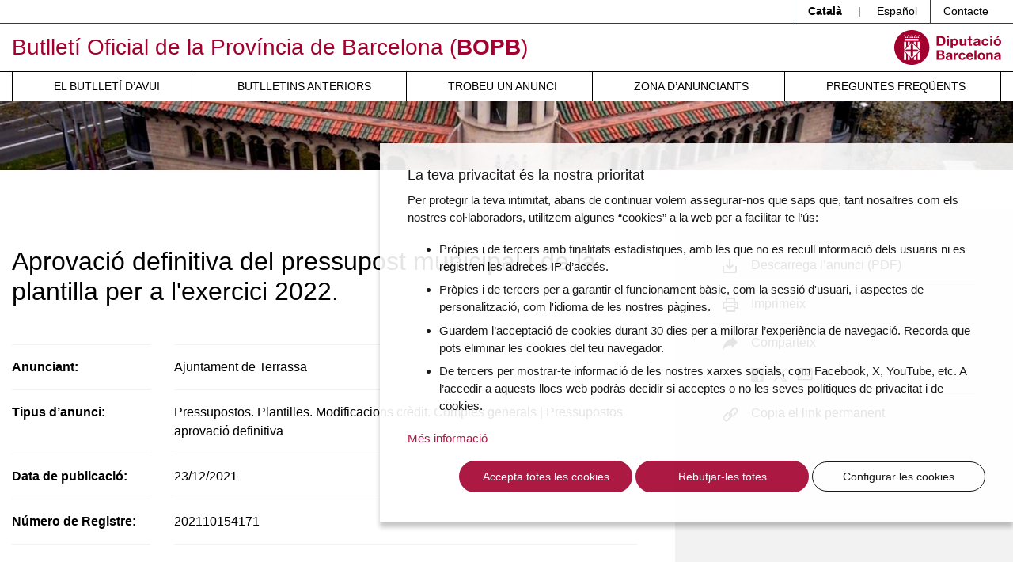

--- FILE ---
content_type: text/html; charset=UTF-8
request_url: https://bop.diba.cat/anunci/3167466/aprovacio-definitiva-del-pressupost-municipal-i-de-la-plantilla-per-a-l-exercici-2022-ajuntament-de-terrassa
body_size: 8171
content:
<!DOCTYPE html>
<html lang="ca" class="no-js">
    <head>
        <meta http-equiv="X-UA-Compatible" content="IE=edge" />
        <meta name="viewport" content="width=device-width, initial-scale=1.0, shrink-to-fit=no" />

        <title>Aprovació definitiva del pressupost municipal i de la plantilla per a l'exercici 2022. - Butlletí Oficial de la Província de Barcelona (BOPB)</title>
        <meta name="keywords" content="bop, oposicions, ordenances, ordenances fiscals, licitacions, normativa, ajuts, beques, subvencions, convenis colectius" />
<meta name="description" content="Anunci publicat al Butllet&iacute; Oficial de la Prov&iacute;ncia de Barcelona el dia 23/12/2021" />
<meta name="robots" content="index, follow" />
<meta property="og:site_name" content="BOPB - Butllet&iacute; Oficial de la Prov&iacute;ncia de Barcelona" />
<meta property="og:description" content="Anunci publicat al Butllet&iacute; Oficial de la Prov&iacute;ncia de Barcelona el dia 23/12/2021" />
<meta property="og:title" content="Aprovaci&oacute; definitiva del pressupost municipal i de la plantilla per a l'exercici 2022." />
<meta property="og:url" content="http://bop.diba.cat/anunci/3167466/aprovacio-definitiva-del-pressupost-municipal-i-de-la-plantilla-per-a-l-exercici-2022-ajuntament-de-terrassa" />
<meta http-equiv="Content-Type" content="text/html; charset=utf-8" />
<meta charset="UTF-8" />

        <link rel="canonical" href="http://bop.diba.cat/anunci/3167466/aprovacio-definitiva-del-pressupost-municipal-i-de-la-plantilla-per-a-l-exercici-2022-ajuntament-de-terrassa"/>

        


        <!-- favicons -->
        <link rel="apple-touch-icon" sizes="57x57" href="/html/media/favicons/apple-touch-icon-57x57.png" />
        <link rel="apple-touch-icon" sizes="60x60" href="/html/media/favicons/apple-touch-icon-60x60.png" />
        <link rel="apple-touch-icon" sizes="72x72" href="/html/media/favicons/apple-touch-icon-72x72.png" />
        <link rel="apple-touch-icon" sizes="76x76" href="/html/media/favicons/apple-touch-icon-76x76.png" />
        <link rel="apple-touch-icon" sizes="114x114" href="/html/media/favicons/apple-touch-icon-114x114.png" />
        <link rel="apple-touch-icon" sizes="120x120" href="/html/media/favicons/apple-touch-icon-120x120.png" />
        <link rel="apple-touch-icon" sizes="144x144" href="/html/media/favicons/apple-touch-icon-144x144.png" />
        <link rel="apple-touch-icon" sizes="152x152" href="/html/media/favicons/apple-touch-icon-152x152.png" />
        <link rel="apple-touch-icon" sizes="180x180" href="/html/media/favicons/apple-touch-icon-180x180.png" />
        <link rel="icon" type="image/png" href="/html/media/favicons/favicon-32x32.png" sizes="32x32" />
        <link rel="icon" type="image/png" href="/html/media/favicons/favicon-96x96.png" sizes="96x96" />
        <link rel="icon" type="image/png" href="/html/media/favicons/android-chrome-192x192.png" sizes="192x192" />
        <link rel="icon" type="image/png" href="/html/media/favicons/favicon-16x16.png" sizes="16x16" />
        <link rel="manifest" href="/html/media/favicons/manifest.json" />
        <link rel="mask-icon" href="/html/media/favicons/safari-pinned-tab.svg" color="#0f7591" />
        <meta name="msapplication-TileColor" content="#da532c" />
        <meta name="msapplication-TileImage" content="/favicon/mstile-144x144.png" />
        <meta name="theme-color" content="#ffffff" />
        <!-- /favicons -->

        <script>
            document.documentElement.className = document.documentElement.className.replace(
                /(?:^|\s)no-js(?!\S)/g,
                ""
            );
            document.documentElement.className += " js";
        </script>

                <link rel="stylesheet" href="/html/media/css/app.css" />
            </head>
    <body>

        <script>
            window.dataLayer = window.dataLayer || [];
            function gtag() { window.dataLayer.push(arguments); }
            gtag('consent', 'default', {
                ad_storage: 'denied',
                analytics_storage: 'denied',
                wait_for_update: 500
            });
            function cookiesAnalytics() {
                dataLayer.push({ 'event': 'cookies_analytics' });
                gtag('consent', 'update', { analytics_storage: 'granted' });
            }
            (function (w, d, s, l, i) {
                w[l] = w[l] || []; w[l].push({
                    'gtm.start':
                        new Date().getTime(), event: 'gtm.js'
                }); var f = d.getElementsByTagName(s)[0],
                    j = d.createElement(s), dl = l != 'dataLayer' ? '&l=' + l : ''; j.async = true; j.src =
                        'https://www.googletagmanager.com/gtm.js?id=' + i + dl; f.parentNode.insertBefore(j, f);
            })(window, document, 'script', 'dataLayer', 'GTM-T2MRH3');
        </script>

    <!-- CAPÇALERA -->
    <header class="mb-4 mb-md-5">

        <!-- Skip links -->
        <a href="#nav" class="sr-only sr-only-focusable">Menú</a>
        <a href="#content" class="sr-only sr-only-focusable">Contingut principal</a>

        <!-- Eines capçalera -->
        <div class="border-bottom border-dark">
            <div class="container">
                <div class="row">
                    <div class="col">
                        <ul class="nav justify-content-end header-tools">
                            <li class="nav-item dropdown border-left border-dark">
                                <span class="d-inline-block py-1 px-3 font-weight-bold">Català</span> |
                                <a class="d-inline-block text-reset text-decoration-none py-1 px-3" hreflang="es" xml:lang="es" href="https://bop.diba.cat/es" lang="es">Español</a>
                            </li>
                            <li class="nav-item border-left border-dark">
                                <a class="nav-link text-reset px-3 py-1" href="/atencio-al-client">Contacte</a>
                            </li>

                            
                        </ul>
                    </div>
                </div>
            </div>
        </div>

        <!-- Títol -->
        <div class="container">
            <div class="row py-2 align-items-md-center">
                <div class="col-8">

                                                                
                    <div class="site-title text-primary mb-0 font-weight-normal">

                        <a href="https://bop.diba.cat/" class="text-decoration-none">Butlletí Oficial de la Província de Barcelona (<span class="font-weight-bold">BOPB</span>)</a>

                    </div>

                </div>
                <div class="col text-right">
                    <a href="https://www.diba.cat/">
                                                <img src="/html/media/img/logo-diba.svg" alt="Diputació de Barcelona." class="logo-diba" width="135" height="44">
                    </a>
                </div>
            </div>
        </div>

        <!-- Navegació -->
        <div class="nav-container">
            <div class="container">
                <div class="row">
                    <div class="col">
                        <nav class="navbar navbar-expand-md navbar-light justify-content-center p-md-0" id="nav" tabindex="-1">
                            <button class="navbar-toggler" type="button" data-toggle="collapse" data-target="#navbarSupportedContent" aria-controls="navbarSupportedContent" aria-expanded="false" aria-label="Desplega menú de navegació">
                                <span class="navbar-toggler-icon"></span>
                            </button>

                            <div class="collapse navbar-collapse" id="navbarSupportedContent">
                                                            <ul class="font-weight-normal navbar-nav mr-auto text-uppercase w-100 nav-fill">
                                    <li class="nav-item">
                                        <a class="nav-link pl-md-3" href="/butlleti-del-dia">El butlletí d’avui</a>
                                    </li>
                                    <li class="nav-item">
                                        <a class="nav-link pl-md-3" href="/anteriors">Butlletins anteriors</a>
                                    </li>
                                    <li class="nav-item">
                                        <a class="nav-link pl-md-3" href="/cercador-butlletins">Trobeu un anunci</a>
                                    </li>
                                    <li class="nav-item">
                                        <a class="nav-link pl-md-3" href="https://bop-gestio.diba.cat/">Zona d’anunciants</a>
                                    </li>
                                    <li class="nav-item">
                                        <a class="nav-link pl-md-3" href="/preguntes-frequents">Preguntes freqüents</a>
                                    </li>
                                </ul>
                            </div>
                        </nav>
                    </div>
                </div>
            </div>
        </div>

        <!-- Imatge capçalera -->
        <div class="bg-light imatge-capcalera">
            <img class="img-fluid d-none d-md-block" src="/html/media/img/imatge-principal.png" srcset="/html/media/img/imatge-principal@2x.png 2x" alt="" width="1920" height="130">

        </div>

    </header>
    <!-- /CAPÇALERA -->

    <!-- CONTINGUT -->

    

    <main id="content" tabindex="-1">
        
    
        <div class="container">
            <div class="row">
                <div class="col-md-8 col-lg-8 py-5 pr-lg-5">
                    <h1 class="mb-5 font-weight-light">Aprovació definitiva del pressupost municipal i de la plantilla per a l&#039;exercici 2022.</h1>
                    <dl class="row mb-5">
                        <dt class="col-md-4 col-lg-3"><span class="border-top border-bottom border-light d-block py-2 py-lg-3 h-100">Anunciant:</span></dt>
                        <dd class="col-md-8 col-lg-9 mb-md-0"><span class="border-top border-bottom border-light d-block py-2 py-lg-3 h-100">Ajuntament de Terrassa</span>
                        </dd>
                        <dt class="col-md-4 col-lg-3"><span class="border-bottom border-light d-block py-2 py-lg-3 h-100">Tipus d’anunci:</span></dt>
                        <dd class="col-md-8 col-lg-9 mb-md-0"><span class="border-bottom border-light d-block py-2 py-lg-3 h-100">Pressupostos. Plantilles. Modificacions crèdit. Comptes generals | Pressupostos aprovació definitiva</span>
                        </dd>
                        <dt class="col-md-4 col-lg-3"><span class="border-bottom border-light d-block py-2 py-lg-3 h-100">Data de publicació:</span></dt>
                        <dd class="col-md-8 col-lg-9 mb-md-0"><span class="border-bottom border-light d-block py-2 py-lg-3 h-100"><time datetime="2021-12-23">23/12/2021</time></span>
                        </dd>
                        <dt class="col-md-4 col-lg-3"><span class="border-bottom border-light d-block py-2 py-lg-3 h-100">Número de Registre:</span></dt>
                        <dd class="col-md-8 col-lg-9 mb-md-0"><span class="border-bottom border-light d-block py-2 py-lg-3 h-100">202110154171</span>
                        </dd>
                                                
                        
                        </dd>
                    </dl>
                    
                    <h2 class="h3 mb-4">Seguiment en altres butlletins i plataformes de publicació
                    <a href="https://cido.diba.cat/coneix-nos/ajuda"><svg height="20" viewBox="0 0 48 48" width="20" xmlns="http://www.w3.org/2000/svg"><path d="M0 0h48v48H0z" fill="none"/><path d="M24 4C12.95 4 4 12.95 4 24s8.95 20 20 20 20-8.95 20-20S35.05 4 24 4zm2 34h-4v-4h4v4zm4.13-15.49l-1.79 1.84C26.9 25.79 26 27 26 30h-4v-1c0-2.21.9-4.21 2.34-5.66l2.49-2.52C27.55 20.1 28 19.1 28 18c0-2.21-1.79-4-4-4s-4 1.79-4 4h-4c0-4.42 3.58-8 8-8s8 3.58 8 8c0 1.76-.71 3.35-1.87 4.51z"/></svg></a>
                    </h2>
                    <ul class="list-unstyled list-links" data-listcut="2" data-listcut-open="+ Veure&#039;ls tots" data-listcut-close="- Veure&#039;ls tots">
                                            <li class="mb-3">
                            <a href="https://cido.diba.cat/normativa_local/12539279" class="position-relative pl-4 d-block text-decoration-none h-100">
                                <span class="d-block border-bottom border-light h-100 pb-3">
                                    <svg aria-hidden="true" xmlns="http://www.w3.org/2000/svg" width="16" height="16" class="position-absolute">
                                        <path d="M9.764 8.663a.807.807 0 00-1.144 0c-.945.95-2.487.95-3.433 0L2.327 5.79c-.458-.461-.71-1.073-.71-1.726a2.429 2.429 0 014.144-1.725l1.758 1.767a.806.806 0 001.143 0 .818.818 0 000-1.15L6.904 1.188a4.037 4.037 0 00-5.72 0A4.048 4.048 0 000 4.063C0 5.148.42 6.17 1.185 6.938l2.86 2.874a4.031 4.031 0 005.718 0 .817.817 0 000-1.149z" />
                                        <path d="M14.813 9.063l-2.86-2.875a4.033 4.033 0 00-5.717 0 .818.818 0 000 1.15.806.806 0 001.143 0 2.42 2.42 0 013.432 0l2.859 2.874c.458.461.71 1.073.71 1.726s-.252 1.264-.71 1.725c-.917.922-2.515.922-3.432 0l-1.754-1.767a.806.806 0 00-1.143 0 .818.818 0 000 1.15l1.757 1.763A4.008 4.008 0 0011.957 16a4.01 4.01 0 002.859-1.19A4.054 4.054 0 0016 11.935a4.058 4.058 0 00-1.187-2.872z" />
                                    </svg>
                                    CIDO - Pressupost i plantilla per a l&#039;any 2022
                                </span>
                            </a>
                        </li>
                                        </ul>
                    
                    
                </div>
                <div class="col-md-4 col-lg-4 py-5 px-lg-5 bg-light">
                    <ul class="list-group list-group-flush list-share">
                        <!-- <li class="list-group-item bg-transparent pl-5">
                            <a href="/anunci/descarrega-pdf/3167466" class="text-reset text-decoration-none d-block">
                                <svg xmlns="http://www.w3.org/2000/svg" width="18" height="18" class="position-absolute">
                                    <g fill="none" fill-rule="evenodd">
                                        <path d="M-3-3h24v24H-3z" />
                                        <path fill="#000" fill-rule="nonzero" d="M16 9v7H2V9H0v7c0 1.1.9 2 2 2h14c1.1 0 2-.9 2-2V9h-2zm-6 .67l2.59-2.58L14 8.5l-5 5-5-5 1.41-1.41L8 9.67V0h2v9.67z" />
                                    </g>
                                </svg>
                                Descarrega l’anunci (PDF)
                            </a>
                        </li> -->
                                                    <li class="list-group-item bg-transparent pl-5">
                                <a href="/anunci/descarrega-pdf/3167466" rel="noindex nofollow" class="text-reset text-decoration-none d-block">
                                    <svg xmlns="http://www.w3.org/2000/svg" width="18" height="18" class="position-absolute">
                                        <g fill="none" fill-rule="evenodd">
                                            <path d="M-3-3h24v24H-3z" />
                                            <path fill="#000" fill-rule="nonzero" d="M16 9v7H2V9H0v7c0 1.1.9 2 2 2h14c1.1 0 2-.9 2-2V9h-2zm-6 .67l2.59-2.58L14 8.5l-5 5-5-5 1.41-1.41L8 9.67V0h2v9.67z" />
                                        </g>
                                    </svg>
                                    Descarrega l’anunci
                                                                        (PDF)
                                </a>
                            </li>
                                                                        <li class="list-group-item bg-transparent pl-5">
                            <a href="javascript:window.print();" class="text-reset text-decoration-none d-block">
                                <svg xmlns="http://www.w3.org/2000/svg" width="20" height="18" viewBox="0 0 20 18" class="position-absolute">
                                    <g fill="none" fill-rule="evenodd" transform="translate(-2 -3)">
                                        <path d="M0 0L24 0 24 24 0 24z" />
                                        <path fill="#000" fill-rule="nonzero" d="M19 8h-1V3H6v5H5c-1.66 0-3 1.34-3 3v6h4v4h12v-4h4v-6c0-1.66-1.34-3-3-3zM8 5h8v3H8V5zm8 14H8v-4h8v4zm2-4v-2H6v2H4v-4c0-.55.45-1 1-1h14c.55 0 1 .45 1 1v4h-2z" />
                                        <circle cx="18" cy="11.5" r="1" fill="#000" fill-rule="nonzero" />
                                    </g>
                                </svg>
                                Imprimeix
                            </a>
                        </li>
                        <li class="list-group-item bg-transparent pl-5">
                            <svg xmlns="http://www.w3.org/2000/svg" width="19" height="18" viewBox="0 0 19 18" class="position-absolute">
                                <path d="M11.7 2.82V0L19 7.3l-7.332 7.332V11.7s-3.64-.723-7.383 1.611C2.235 14.581.852 16.25 0 17.565c0 0 .277-4.555 2.898-8.705C6.174 3.673 11.7 2.82 11.7 2.82z" />
                            </svg>
                            Comparteix
                            <ul class="list-inline mt-3">
                                <li class="list-inline-item first">
                                    <a href="https://www.facebook.com/sharer/sharer.php?u=http://bop.diba.cat/anunci/3167466/aprovacio-definitiva-del-pressupost-municipal-i-de-la-plantilla-per-a-l-exercici-2022-ajuntament-de-terrassa">
                                        <svg role="img" aria-labelledby="facebook2" xmlns="http://www.w3.org/2000/svg" width="16" height="17" viewBox="0 0 16 17">
                                            <title id="facebook2">Facebook</title>
                                            <path fill="#3A3A3A" fill-rule="evenodd" d="M15.292 0c.316 0 .552.225.708.68v15.567c0 .337-.216.587-.652.753H.708c-.316 0-.552-.23-.708-.693V.752C0 .416.216.166.652 0h14.64zM9.108 7.174l-.04.042H7.472l-.04.043v2.35l.04.043h1.58l.044.042v6.214h2.468V9.694l.04-.042h1.94l.224-2.436h-2.12l-.044-.042V5.491c0-.493.092-.74.28-.74l.288-.012h1.624V2.405H11.52c-.912 0-1.636.455-2.16 1.36-.168.353-.252.855-.252 1.505v1.904z"></path>
                                        </svg>
                                    </a>
                                </li>
                                <li class="list-inline-item">
                                    <a href="https://twitter.com/intent/tweet?text=Diputaci%C3%B3%20de%20Barcelona%20-%20BOPB%20-%20Aprovaci%C3%B3%20definitiva%20del%20pressupost%20municipal%20i%20de%20la%20plantilla%20per%20a%20l%27exercici%202022.&url=http://bop.diba.cat/anunci/3167466/aprovacio-definitiva-del-pressupost-municipal-i-de-la-plantilla-per-a-l-exercici-2022-ajuntament-de-terrassa">
                                        <svg role="img" aria-labelledby="twitter2" xmlns="http://www.w3.org/2000/svg" width="17.627" height="16.167">
                                            <g fill="none" fill-rule="evenodd">
                                                <path d="M-2.187-2.917h22v22h-22z"/>
                                                <path stroke="#3A3A3A" stroke-width="1.5" d="m1.48.75 10.755 14.666h3.911L5.391.75zM1.48 15.417l6.204-6.204m2.255-2.255L16.147.75"/>
                                            </g>
                                        </svg>
                                    </a>
                                </li>
                                <li class="list-inline-item">
                                    <a href="mailto:?subject=Diputació de Barcelona - BOPB - Aprovació definitiva del pressupost municipal i de la plantilla per a l&#039;exercici 2022.&amp;body=Diputaci%C3%B3%20de%20Barcelona%20-%20BOPB%20-%20Aprovaci%C3%B3%20definitiva%20del%20pressupost%20municipal%20i%20de%20la%20plantilla%20per%20a%20l%27exercici%202022.%20-%20http%3A%2F%2Fbop.diba.cat%2Fanunci%2F3167466%2Faprovacio-definitiva-del-pressupost-municipal-i-de-la-plantilla-per-a-l-exercici-2022-ajuntament-de-terrassa.">
                                        <svg role="img" aria-labelledby="mail" xmlns="http://www.w3.org/2000/svg" width="20" height="16">
                                            <title id="mail">Correu electrònic</title>
                                            <path d="M.625.21v15.158h18.75V.211H.625zM9.25 9.275a1.241 1.241 0 001.503-.002l-.003.002.917-.695 6.458 4.896v.631H1.875v-.631L8.333 8.58l.917.695zm.75-1.01l-8.125-6.16v-.631h16.25v.631L10 8.264zm-8.125-4.58L7.292 7.79l-5.417 4.106v-8.21zm16.25 8.21L12.708 7.79l5.417-4.105v8.21z"
                                            fill="#000" fill-rule="nonzero" />
                                        </svg>
                                    </a>
                                </li>
                            </ul>
                        </li>
                        <li class="list-group-item bg-transparent pl-5">
                            <a href="http://bop.diba.cat/anunci/3167466/aprovacio-definitiva-del-pressupost-municipal-i-de-la-plantilla-per-a-l-exercici-2022-ajuntament-de-terrassa" class="text-reset text-decoration-none d-block copyToClipBoard" aria-label="Copia el link permanent" data-message-ok="Enllaç permanent copiat correctament" data-message-error="No s&#039;ha pogut copiar l&#039;enllaç permanent">
                                <svg xmlns="http://www.w3.org/2000/svg" width="20" height="19" viewBox="0 0 20 19" class="position-absolute">
                                    <g stroke="#000">
                                        <path d="M9.401 6.841c-.195.21-.195.546 0 .756.807.866.807 2.273 0 3.14l-4.236 4.547c-.807.866-2.118.866-2.925 0l-.638-.684c-.806-.866-.806-2.274 0-3.14L5.84 6.912c.195-.21.195-.545 0-.755-.195-.21-.508-.21-.704 0L.9 10.705C.32 11.325 0 12.152 0 13.03c0 .878.317 1.704.899 2.325l.637.684c.597.64 1.382.961 2.166.961.785 0 1.57-.32 2.166-.96l4.237-4.548c1.193-1.282 1.193-3.37 0-4.65-.192-.21-.509-.21-.704 0z"
                                        transform="translate(1 1)" />
                                        <path d="M17.105 1.645L16.467.96c-1.194-1.281-3.14-1.281-4.334 0L7.895 5.508c-1.193 1.281-1.193 3.369 0 4.65.196.21.509.21.704 0 .196-.21.196-.546 0-.755-.807-.866-.807-2.274 0-3.14l4.238-4.547c.807-.866 2.12-.866 2.926 0l.638.684c.807.866.807 2.274 0 3.14l-4.238 4.547c-.195.21-.195.545 0 .755.096.103.225.158.35.158.125 0 .254-.051.35-.158l4.238-4.547c.578-.621.899-1.447.899-2.325 0-.878-.317-1.704-.895-2.325z"
                                        transform="translate(1 1)" />
                                    </g>
                                </svg>
                                Copia el link permanent
                            </a>
                        </li>
                    </ul>
                </div>
            </div>
        </div>
                            <div class="bg-dark">
                <div class="container">
                    <div class="row">
                        <div class="col text-center pt-5 pb-5">
                                                        <iframe src="/anunci/veure-pdf/3167466#page=" width="100%" height="920px">

    El vostre navegador no suporta PDFs. <a href="/anunci/descarrega-pdf/3167466">Descarregueu el PDF per visualitzar-lo.</a>

    </iframe>
                                                    </div>
                    </div>
                </div>
            </div>
            </main>



    <!-- PEU -->
        <footer class="text-center text-sm-left mb-3 py-5">
        <div class="container">
            <div class="row">
                <div class="col-md-4">
                    <a href="https://bop.diba.cat/">
                        <img src="/html/media/img/logo-bopb-peu.png" srcset="/html/media/img/logo-bopb-peu@2x.png 2x" alt="Butlletí Oficial de la Província de Barcelona" class="logo-bopb-peu mb-3" width="168" height="69" />
                    </a>
                    <hr>
                    <a href="https://www.diba.cat">
                                                <img src="/html/media/img/logo-diputacio-bcn.svg" alt="Diputació Barcelona" class="logo-diba-peu mb-3 mb-md-0" width="139" height="45" />
                    </a>
                </div>
                <div class="col-md-7 ml-md-auto d-md-flex flex-column">
                    <div class="row d-sm-flex">
                        <div class="col-sm-6">
                            <ul class="list-unstyled">
                                <li class="border-bottom py-1"><a href="/qui-som" class="text-secondary text-decoration-none">Qui som</a>
                                </li>
                                <li class="border-bottom py-1"><a href="https://www.diba.cat/web/arxiu/boph" class="text-secondary text-decoration-none">BOPB Històric</a>
                                </li>
                                <li class="border-bottom py-1"><a href="/dades-obertes" class="text-secondary text-decoration-none">Dades obertes del BOPB</a>
                                </li>
                                <li class="border-bottom py-1"><a href="https://bop-gestio.diba.cat" class="text-secondary text-decoration-none">Accés a la Zona d’Anunciants</a>
                                </li>
                                <li class="border-bottom py-1"><a href="https://cido.diba.cat" class="text-secondary text-decoration-none">Cercador d’Informació i Documentació Oficials (CIDO)</a>
                                </li>
                            </ul>
                        </div>
                        <div class="col-sm-6">
                            <ul class="list-unstyled">
                                <li class="border-bottom py-1"><a href="/normativa" class="text-secondary text-decoration-none">Normativa</a>
                                </li>
                                                                <li class="border-bottom py-1"><a href="https://www.diba.cat/avislegal" class="text-secondary text-decoration-none">Avís legal</a>
                                </li>
                                <li class="border-bottom py-1"><a href="/accessibilitat" class="text-secondary text-decoration-none">Accessibilitat</a>
                                                                </li>
                                <li class="border-bottom py-1"><a href="/ca/politica-de-cookies" class="text-secondary text-decoration-none">Política de cookies</a>
                                </li>
                            </ul>
                        </div>
                    </div>
                    <ul class="xarxes list-inline mt-auto">
                        <li class="list-inline-item" title="Facebook de la Diputació de Barcelona">
                            <a href="https://www.facebook.com/DiputaciodeBarcelona">
                                <svg role="img" aria-labelledby="facebook" xmlns="http://www.w3.org/2000/svg" width="16" height="17" viewBox="0 0 16 17">
                                    <title id="facebook">Facebook</title>
                                    <path fill="#3A3A3A" fill-rule="evenodd" d="M15.292 0c.316 0 .552.225.708.68v15.567c0 .337-.216.587-.652.753H.708c-.316 0-.552-.23-.708-.693V.752C0 .416.216.166.652 0h14.64zM9.108 7.174l-.04.042H7.472l-.04.043v2.35l.04.043h1.58l.044.042v6.214h2.468V9.694l.04-.042h1.94l.224-2.436h-2.12l-.044-.042V5.491c0-.493.092-.74.28-.74l.288-.012h1.624V2.405H11.52c-.912 0-1.636.455-2.16 1.36-.168.353-.252.855-.252 1.505v1.904z"
                                    />
                                </svg>
                                                            </a>
                        </li>
                        <li class="list-inline-item" title="Twitter de la Diputació de Barcelona">
                            <a href="https://twitter.com/Diba">
                                <svg xmlns="http://www.w3.org/2000/svg" width="17.627" height="16.167">
                                    <g fill="none" fill-rule="evenodd">
                                        <path d="M-2.187-2.917h22v22h-22z"/>
                                        <path stroke="#3A3A3A" stroke-width="1.5" d="m1.48.75 10.755 14.666h3.911L5.391.75zM1.48 15.417l6.204-6.204m2.255-2.255L16.147.75"/>
                                    </g>
                                </svg>
                                                            </a>
                        </li>
                        <li class="list-inline-item" title="Youtube de la Diputació de Barcelona">
                            <a href="https://www.youtube.com/user/Diba">
                                <svg role="img" aria-labelledby="youtube" xmlns="http://www.w3.org/2000/svg" width="21" height="14" viewBox="0 0 21 14">
                                    <title id="youtube">Youtube</title>
                                    <path fill="#3A3A3A" fill-rule="evenodd" d="M8.4 10V4l5.456 3L8.4 10zm12.161-7.814c-.241-.86-.953-1.538-1.856-1.768C17.067 0 10.5 0 10.5 0S3.933 0 2.295.418C1.392.648.68 1.326.44 2.186 0 3.746 0 7 0 7s0 3.254.439 4.814c.241.86.953 1.538 1.856 1.768C3.933 14 10.5 14 10.5 14s6.567 0 8.205-.418c.903-.23 1.615-.908 1.856-1.768C21 10.254 21 7 21 7s0-3.254-.439-4.814z"
                                    />
                                </svg>
                                                            </a>
                        </li>
                        <li class="list-inline-item" title="Instagram de la Diputació de Barcelona">
                            <a href="https://www.instagram.com/dibacat/">
                                <svg role="img" aria-labelledby="instagram" xmlns="http://www.w3.org/2000/svg" width="17" height="17" viewBox="0 0 17 17">
                                    <title id="instagram">Instagram</title>
                                    <path fill="#3A3A3A" fill-rule="nonzero" d="M5.015.144c-.9.04-1.514.184-2.052.393a4.14 4.14 0 0 0-1.497.975c-.47.47-.76.941-.975 1.497-.21.538-.352 1.153-.393 2.052-.041.902-.051 1.19-.051 3.486 0 2.296.01 2.583.05 3.485.042.9.185 1.514.394 2.052.216.556.505 1.027.975 1.497.47.47.941.76 1.497.976.538.209 1.152.351 2.052.392.902.041 1.19.051 3.485.051 2.296 0 2.584-.01 3.486-.05.9-.042 1.514-.184 2.052-.393a4.148 4.148 0 0 0 1.497-.976c.47-.47.759-.941.975-1.497.21-.538.352-1.152.393-2.052.041-.902.051-1.19.051-3.485 0-2.296-.01-2.584-.05-3.486-.042-.9-.185-1.514-.394-2.052a4.147 4.147 0 0 0-.975-1.497c-.47-.47-.941-.76-1.497-.975-.538-.21-1.152-.352-2.052-.393-.902-.041-1.19-.05-3.486-.05-2.296 0-2.583.009-3.485.05zm.07 15.284c-.825-.038-1.272-.175-1.57-.291a2.621 2.621 0 0 1-.972-.633 2.618 2.618 0 0 1-.633-.972c-.115-.297-.253-.745-.29-1.57-.041-.89-.05-1.158-.05-3.415 0-2.258.009-2.525.05-3.416.037-.824.175-1.272.29-1.57.154-.395.337-.676.633-.972.296-.296.577-.48.972-.632.298-.116.745-.254 1.57-.291.89-.041 1.158-.05 3.415-.05 2.258 0 2.525.009 3.417.05.824.037 1.271.175 1.57.29.394.154.675.337.971.633.296.296.479.577.632.972.116.298.254.746.292 1.57.04.891.049 1.158.049 3.416 0 2.257-.009 2.524-.05 3.416-.037.824-.175 1.272-.29 1.57a2.618 2.618 0 0 1-.633.971 2.622 2.622 0 0 1-.972.633c-.298.116-.745.253-1.57.29-.89.042-1.158.05-3.416.05-2.257 0-2.524-.008-3.415-.05zm6.914-11.394a1.015 1.015 0 1 0 2.029 0 1.015 1.015 0 0 0-2.03 0zm-7.84 4.513a4.34 4.34 0 1 0 8.682 0 4.34 4.34 0 0 0-8.682 0zm1.524 0a2.818 2.818 0 1 1 5.635 0 2.818 2.818 0 0 1-5.635 0z"
                                    />
                                </svg>
                                                            </a>
                        </li>
                        <li class="list-inline-item" title="LinkedIn de la Diputació de Barcelona">
                            <a href="https://www.linkedin.com/company/diputacio-de-barcelona/">
                                <svg role="img" aria-labelledby="linkedin" xmlns="http://www.w3.org/2000/svg" width="17" height="17" viewBox="0 0 17 17">
                                    <title id="linkedin">Linkedin</title>
                                    <path fill="#3A3A3A" fill-rule="evenodd" d="M.969.013C.319.243 0 .625 0 1.164v14.654l.03.269c.25.611.633.913 1.156.913h14.658a.88.88 0 0 0 .344-.077c.54-.212.812-.62.812-1.21V1.278l-.043-.395C16.711.294 16.337 0 15.844 0H1.186L.97.013zM2.49 3.808c.239-.637.689-.965 1.369-.965l.442.051c.684.221 1.029.655 1.029 1.28l-.03.293c-.238.684-.672 1.024-1.296 1.024H3.74l-.327-.047c-.642-.225-.96-.646-.96-1.27v-.06l.037-.306zm8.904 2.567c.353 0 .74.06 1.156.178 1.233.455 1.858 1.611 1.858 3.464v4.208h-2.572v-4.119c0-.2-.02-.437-.059-.709-.2-.672-.587-1.016-1.156-1.016h-.179c-.357 0-.676.174-.96.515-.238.16-.357.62-.357 1.376v3.953H6.587V6.553h2.538v1.063h.03c.57-.829 1.317-1.241 2.24-1.241zm-6.243 7.85H2.61V6.553H5.15v7.672z"
                                    />
                                </svg>
                                                            </a>
                        </li>
                        <!-- li class="list-inline-item" title="Pinterest de la Diputació de Barcelona">
                            <a href="https://www.pinterest.es/dibacat/">
                                                                <img src="/html/media/img/pinterest.svg" srcset="/html/media/img/pinterest.svg 2x" alt="Pinterest" width="25" height="25" />
                            </a>
                        </li -->
                        <!-- li class="list-inline-item" title="Butlletins de la Diputació de Barcelona">
                            <a href="https://www.diba.cat/web/sala-de-premsa/butlletins-diba">
                                                                <img src="/html/media/img/butlletins_diba.png" srcset="/html/media/img/butlletins_diba.png 2x" alt="Butlletins Diba" width="25" height="25" />
                            </a>
                        </li -->
                    </ul>
                    <address class="mb-0 text-secondary">
            Oficina del Sistema d'Integritat Institucional i del Butlletí Oficial de la Província<br />
            Zamora, 73. 08018 Barcelona
          </address>
                </div>
            </div>
        </div>
    </footer>
    <!-- /PEU -->
    

            <!-- [if gte IE 9]><! -->
    <script src="/html/media/js/app_ca.js"></script>
    <!-- <![endif] -->
        </body>

</html>
